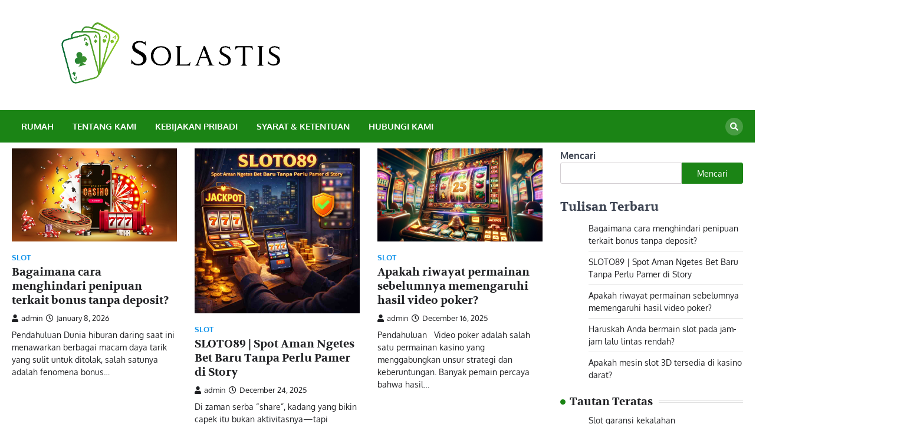

--- FILE ---
content_type: text/html; charset=UTF-8
request_url: https://www.solastis.com/
body_size: 11737
content:
<!doctype html>
<html dir="ltr" lang="en-US" prefix="og: https://ogp.me/ns#">
<head>
	<meta charset="UTF-8">
	<meta name="viewport" content="width=device-width, initial-scale=1">
	<link rel="profile" href="https://gmpg.org/xfn/11">

	<title>Solastis - We Are Providing Casino Game Service</title>
	<style>img:is([sizes="auto" i], [sizes^="auto," i]) { contain-intrinsic-size: 3000px 1500px }</style>
	
		<!-- All in One SEO 4.9.2 - aioseo.com -->
	<meta name="description" content="We Are Providing Casino Game Service" />
	<meta name="robots" content="max-image-preview:large" />
	<link rel="canonical" href="https://www.solastis.com/" />
	<link rel="next" href="https://www.solastis.com/page/2/" />
	<meta name="generator" content="All in One SEO (AIOSEO) 4.9.2" />
		<meta property="og:locale" content="en_US" />
		<meta property="og:site_name" content="Solastis - We Are Providing Casino Game Service" />
		<meta property="og:type" content="website" />
		<meta property="og:title" content="Solastis - We Are Providing Casino Game Service" />
		<meta property="og:description" content="We Are Providing Casino Game Service" />
		<meta property="og:url" content="https://www.solastis.com/" />
		<meta name="twitter:card" content="summary" />
		<meta name="twitter:title" content="Solastis - We Are Providing Casino Game Service" />
		<meta name="twitter:description" content="We Are Providing Casino Game Service" />
		<script type="application/ld+json" class="aioseo-schema">
			{"@context":"https:\/\/schema.org","@graph":[{"@type":"BreadcrumbList","@id":"https:\/\/www.solastis.com\/#breadcrumblist","itemListElement":[{"@type":"ListItem","@id":"https:\/\/www.solastis.com#listItem","position":1,"name":"Home"}]},{"@type":"CollectionPage","@id":"https:\/\/www.solastis.com\/#collectionpage","url":"https:\/\/www.solastis.com\/","name":"Solastis - We Are Providing Casino Game Service","description":"We Are Providing Casino Game Service","inLanguage":"en-US","isPartOf":{"@id":"https:\/\/www.solastis.com\/#website"},"breadcrumb":{"@id":"https:\/\/www.solastis.com\/#breadcrumblist"},"about":{"@id":"https:\/\/www.solastis.com\/#organization"}},{"@type":"Organization","@id":"https:\/\/www.solastis.com\/#organization","name":"Solastis","description":"We Are Providing Casino Game Service","url":"https:\/\/www.solastis.com\/","logo":{"@type":"ImageObject","url":"https:\/\/www.solastis.com\/wp-content\/uploads\/2023\/05\/cropped-Screenshot_-_2023-05-17T182627.272-removebg-preview.png","@id":"https:\/\/www.solastis.com\/#organizationLogo","width":542,"height":181},"image":{"@id":"https:\/\/www.solastis.com\/#organizationLogo"}},{"@type":"WebSite","@id":"https:\/\/www.solastis.com\/#website","url":"https:\/\/www.solastis.com\/","name":"Solastis","description":"We Are Providing Casino Game Service","inLanguage":"en-US","publisher":{"@id":"https:\/\/www.solastis.com\/#organization"}}]}
		</script>
		<!-- All in One SEO -->

<link rel="alternate" type="application/rss+xml" title="Solastis &raquo; Feed" href="https://www.solastis.com/feed/" />
<link rel="alternate" type="application/rss+xml" title="Solastis &raquo; Comments Feed" href="https://www.solastis.com/comments/feed/" />
<script>
window._wpemojiSettings = {"baseUrl":"https:\/\/s.w.org\/images\/core\/emoji\/16.0.1\/72x72\/","ext":".png","svgUrl":"https:\/\/s.w.org\/images\/core\/emoji\/16.0.1\/svg\/","svgExt":".svg","source":{"concatemoji":"https:\/\/www.solastis.com\/wp-includes\/js\/wp-emoji-release.min.js?ver=6.8.3"}};
/*! This file is auto-generated */
!function(s,n){var o,i,e;function c(e){try{var t={supportTests:e,timestamp:(new Date).valueOf()};sessionStorage.setItem(o,JSON.stringify(t))}catch(e){}}function p(e,t,n){e.clearRect(0,0,e.canvas.width,e.canvas.height),e.fillText(t,0,0);var t=new Uint32Array(e.getImageData(0,0,e.canvas.width,e.canvas.height).data),a=(e.clearRect(0,0,e.canvas.width,e.canvas.height),e.fillText(n,0,0),new Uint32Array(e.getImageData(0,0,e.canvas.width,e.canvas.height).data));return t.every(function(e,t){return e===a[t]})}function u(e,t){e.clearRect(0,0,e.canvas.width,e.canvas.height),e.fillText(t,0,0);for(var n=e.getImageData(16,16,1,1),a=0;a<n.data.length;a++)if(0!==n.data[a])return!1;return!0}function f(e,t,n,a){switch(t){case"flag":return n(e,"\ud83c\udff3\ufe0f\u200d\u26a7\ufe0f","\ud83c\udff3\ufe0f\u200b\u26a7\ufe0f")?!1:!n(e,"\ud83c\udde8\ud83c\uddf6","\ud83c\udde8\u200b\ud83c\uddf6")&&!n(e,"\ud83c\udff4\udb40\udc67\udb40\udc62\udb40\udc65\udb40\udc6e\udb40\udc67\udb40\udc7f","\ud83c\udff4\u200b\udb40\udc67\u200b\udb40\udc62\u200b\udb40\udc65\u200b\udb40\udc6e\u200b\udb40\udc67\u200b\udb40\udc7f");case"emoji":return!a(e,"\ud83e\udedf")}return!1}function g(e,t,n,a){var r="undefined"!=typeof WorkerGlobalScope&&self instanceof WorkerGlobalScope?new OffscreenCanvas(300,150):s.createElement("canvas"),o=r.getContext("2d",{willReadFrequently:!0}),i=(o.textBaseline="top",o.font="600 32px Arial",{});return e.forEach(function(e){i[e]=t(o,e,n,a)}),i}function t(e){var t=s.createElement("script");t.src=e,t.defer=!0,s.head.appendChild(t)}"undefined"!=typeof Promise&&(o="wpEmojiSettingsSupports",i=["flag","emoji"],n.supports={everything:!0,everythingExceptFlag:!0},e=new Promise(function(e){s.addEventListener("DOMContentLoaded",e,{once:!0})}),new Promise(function(t){var n=function(){try{var e=JSON.parse(sessionStorage.getItem(o));if("object"==typeof e&&"number"==typeof e.timestamp&&(new Date).valueOf()<e.timestamp+604800&&"object"==typeof e.supportTests)return e.supportTests}catch(e){}return null}();if(!n){if("undefined"!=typeof Worker&&"undefined"!=typeof OffscreenCanvas&&"undefined"!=typeof URL&&URL.createObjectURL&&"undefined"!=typeof Blob)try{var e="postMessage("+g.toString()+"("+[JSON.stringify(i),f.toString(),p.toString(),u.toString()].join(",")+"));",a=new Blob([e],{type:"text/javascript"}),r=new Worker(URL.createObjectURL(a),{name:"wpTestEmojiSupports"});return void(r.onmessage=function(e){c(n=e.data),r.terminate(),t(n)})}catch(e){}c(n=g(i,f,p,u))}t(n)}).then(function(e){for(var t in e)n.supports[t]=e[t],n.supports.everything=n.supports.everything&&n.supports[t],"flag"!==t&&(n.supports.everythingExceptFlag=n.supports.everythingExceptFlag&&n.supports[t]);n.supports.everythingExceptFlag=n.supports.everythingExceptFlag&&!n.supports.flag,n.DOMReady=!1,n.readyCallback=function(){n.DOMReady=!0}}).then(function(){return e}).then(function(){var e;n.supports.everything||(n.readyCallback(),(e=n.source||{}).concatemoji?t(e.concatemoji):e.wpemoji&&e.twemoji&&(t(e.twemoji),t(e.wpemoji)))}))}((window,document),window._wpemojiSettings);
</script>
<style id='wp-emoji-styles-inline-css'>

	img.wp-smiley, img.emoji {
		display: inline !important;
		border: none !important;
		box-shadow: none !important;
		height: 1em !important;
		width: 1em !important;
		margin: 0 0.07em !important;
		vertical-align: -0.1em !important;
		background: none !important;
		padding: 0 !important;
	}
</style>
<link rel='stylesheet' id='wp-block-library-css' href='https://www.solastis.com/wp-includes/css/dist/block-library/style.min.css?ver=6.8.3' media='all' />
<style id='wp-block-library-theme-inline-css'>
.wp-block-audio :where(figcaption){color:#555;font-size:13px;text-align:center}.is-dark-theme .wp-block-audio :where(figcaption){color:#ffffffa6}.wp-block-audio{margin:0 0 1em}.wp-block-code{border:1px solid #ccc;border-radius:4px;font-family:Menlo,Consolas,monaco,monospace;padding:.8em 1em}.wp-block-embed :where(figcaption){color:#555;font-size:13px;text-align:center}.is-dark-theme .wp-block-embed :where(figcaption){color:#ffffffa6}.wp-block-embed{margin:0 0 1em}.blocks-gallery-caption{color:#555;font-size:13px;text-align:center}.is-dark-theme .blocks-gallery-caption{color:#ffffffa6}:root :where(.wp-block-image figcaption){color:#555;font-size:13px;text-align:center}.is-dark-theme :root :where(.wp-block-image figcaption){color:#ffffffa6}.wp-block-image{margin:0 0 1em}.wp-block-pullquote{border-bottom:4px solid;border-top:4px solid;color:currentColor;margin-bottom:1.75em}.wp-block-pullquote cite,.wp-block-pullquote footer,.wp-block-pullquote__citation{color:currentColor;font-size:.8125em;font-style:normal;text-transform:uppercase}.wp-block-quote{border-left:.25em solid;margin:0 0 1.75em;padding-left:1em}.wp-block-quote cite,.wp-block-quote footer{color:currentColor;font-size:.8125em;font-style:normal;position:relative}.wp-block-quote:where(.has-text-align-right){border-left:none;border-right:.25em solid;padding-left:0;padding-right:1em}.wp-block-quote:where(.has-text-align-center){border:none;padding-left:0}.wp-block-quote.is-large,.wp-block-quote.is-style-large,.wp-block-quote:where(.is-style-plain){border:none}.wp-block-search .wp-block-search__label{font-weight:700}.wp-block-search__button{border:1px solid #ccc;padding:.375em .625em}:where(.wp-block-group.has-background){padding:1.25em 2.375em}.wp-block-separator.has-css-opacity{opacity:.4}.wp-block-separator{border:none;border-bottom:2px solid;margin-left:auto;margin-right:auto}.wp-block-separator.has-alpha-channel-opacity{opacity:1}.wp-block-separator:not(.is-style-wide):not(.is-style-dots){width:100px}.wp-block-separator.has-background:not(.is-style-dots){border-bottom:none;height:1px}.wp-block-separator.has-background:not(.is-style-wide):not(.is-style-dots){height:2px}.wp-block-table{margin:0 0 1em}.wp-block-table td,.wp-block-table th{word-break:normal}.wp-block-table :where(figcaption){color:#555;font-size:13px;text-align:center}.is-dark-theme .wp-block-table :where(figcaption){color:#ffffffa6}.wp-block-video :where(figcaption){color:#555;font-size:13px;text-align:center}.is-dark-theme .wp-block-video :where(figcaption){color:#ffffffa6}.wp-block-video{margin:0 0 1em}:root :where(.wp-block-template-part.has-background){margin-bottom:0;margin-top:0;padding:1.25em 2.375em}
</style>
<style id='classic-theme-styles-inline-css'>
/*! This file is auto-generated */
.wp-block-button__link{color:#fff;background-color:#32373c;border-radius:9999px;box-shadow:none;text-decoration:none;padding:calc(.667em + 2px) calc(1.333em + 2px);font-size:1.125em}.wp-block-file__button{background:#32373c;color:#fff;text-decoration:none}
</style>
<link rel='stylesheet' id='aioseo/css/src/vue/standalone/blocks/table-of-contents/global.scss-css' href='https://www.solastis.com/wp-content/plugins/all-in-one-seo-pack/dist/Lite/assets/css/table-of-contents/global.e90f6d47.css?ver=4.9.2' media='all' />
<style id='global-styles-inline-css'>
:root{--wp--preset--aspect-ratio--square: 1;--wp--preset--aspect-ratio--4-3: 4/3;--wp--preset--aspect-ratio--3-4: 3/4;--wp--preset--aspect-ratio--3-2: 3/2;--wp--preset--aspect-ratio--2-3: 2/3;--wp--preset--aspect-ratio--16-9: 16/9;--wp--preset--aspect-ratio--9-16: 9/16;--wp--preset--color--black: #000000;--wp--preset--color--cyan-bluish-gray: #abb8c3;--wp--preset--color--white: #ffffff;--wp--preset--color--pale-pink: #f78da7;--wp--preset--color--vivid-red: #cf2e2e;--wp--preset--color--luminous-vivid-orange: #ff6900;--wp--preset--color--luminous-vivid-amber: #fcb900;--wp--preset--color--light-green-cyan: #7bdcb5;--wp--preset--color--vivid-green-cyan: #00d084;--wp--preset--color--pale-cyan-blue: #8ed1fc;--wp--preset--color--vivid-cyan-blue: #0693e3;--wp--preset--color--vivid-purple: #9b51e0;--wp--preset--gradient--vivid-cyan-blue-to-vivid-purple: linear-gradient(135deg,rgba(6,147,227,1) 0%,rgb(155,81,224) 100%);--wp--preset--gradient--light-green-cyan-to-vivid-green-cyan: linear-gradient(135deg,rgb(122,220,180) 0%,rgb(0,208,130) 100%);--wp--preset--gradient--luminous-vivid-amber-to-luminous-vivid-orange: linear-gradient(135deg,rgba(252,185,0,1) 0%,rgba(255,105,0,1) 100%);--wp--preset--gradient--luminous-vivid-orange-to-vivid-red: linear-gradient(135deg,rgba(255,105,0,1) 0%,rgb(207,46,46) 100%);--wp--preset--gradient--very-light-gray-to-cyan-bluish-gray: linear-gradient(135deg,rgb(238,238,238) 0%,rgb(169,184,195) 100%);--wp--preset--gradient--cool-to-warm-spectrum: linear-gradient(135deg,rgb(74,234,220) 0%,rgb(151,120,209) 20%,rgb(207,42,186) 40%,rgb(238,44,130) 60%,rgb(251,105,98) 80%,rgb(254,248,76) 100%);--wp--preset--gradient--blush-light-purple: linear-gradient(135deg,rgb(255,206,236) 0%,rgb(152,150,240) 100%);--wp--preset--gradient--blush-bordeaux: linear-gradient(135deg,rgb(254,205,165) 0%,rgb(254,45,45) 50%,rgb(107,0,62) 100%);--wp--preset--gradient--luminous-dusk: linear-gradient(135deg,rgb(255,203,112) 0%,rgb(199,81,192) 50%,rgb(65,88,208) 100%);--wp--preset--gradient--pale-ocean: linear-gradient(135deg,rgb(255,245,203) 0%,rgb(182,227,212) 50%,rgb(51,167,181) 100%);--wp--preset--gradient--electric-grass: linear-gradient(135deg,rgb(202,248,128) 0%,rgb(113,206,126) 100%);--wp--preset--gradient--midnight: linear-gradient(135deg,rgb(2,3,129) 0%,rgb(40,116,252) 100%);--wp--preset--font-size--small: 13px;--wp--preset--font-size--medium: 20px;--wp--preset--font-size--large: 36px;--wp--preset--font-size--x-large: 42px;--wp--preset--spacing--20: 0.44rem;--wp--preset--spacing--30: 0.67rem;--wp--preset--spacing--40: 1rem;--wp--preset--spacing--50: 1.5rem;--wp--preset--spacing--60: 2.25rem;--wp--preset--spacing--70: 3.38rem;--wp--preset--spacing--80: 5.06rem;--wp--preset--shadow--natural: 6px 6px 9px rgba(0, 0, 0, 0.2);--wp--preset--shadow--deep: 12px 12px 50px rgba(0, 0, 0, 0.4);--wp--preset--shadow--sharp: 6px 6px 0px rgba(0, 0, 0, 0.2);--wp--preset--shadow--outlined: 6px 6px 0px -3px rgba(255, 255, 255, 1), 6px 6px rgba(0, 0, 0, 1);--wp--preset--shadow--crisp: 6px 6px 0px rgba(0, 0, 0, 1);}:where(.is-layout-flex){gap: 0.5em;}:where(.is-layout-grid){gap: 0.5em;}body .is-layout-flex{display: flex;}.is-layout-flex{flex-wrap: wrap;align-items: center;}.is-layout-flex > :is(*, div){margin: 0;}body .is-layout-grid{display: grid;}.is-layout-grid > :is(*, div){margin: 0;}:where(.wp-block-columns.is-layout-flex){gap: 2em;}:where(.wp-block-columns.is-layout-grid){gap: 2em;}:where(.wp-block-post-template.is-layout-flex){gap: 1.25em;}:where(.wp-block-post-template.is-layout-grid){gap: 1.25em;}.has-black-color{color: var(--wp--preset--color--black) !important;}.has-cyan-bluish-gray-color{color: var(--wp--preset--color--cyan-bluish-gray) !important;}.has-white-color{color: var(--wp--preset--color--white) !important;}.has-pale-pink-color{color: var(--wp--preset--color--pale-pink) !important;}.has-vivid-red-color{color: var(--wp--preset--color--vivid-red) !important;}.has-luminous-vivid-orange-color{color: var(--wp--preset--color--luminous-vivid-orange) !important;}.has-luminous-vivid-amber-color{color: var(--wp--preset--color--luminous-vivid-amber) !important;}.has-light-green-cyan-color{color: var(--wp--preset--color--light-green-cyan) !important;}.has-vivid-green-cyan-color{color: var(--wp--preset--color--vivid-green-cyan) !important;}.has-pale-cyan-blue-color{color: var(--wp--preset--color--pale-cyan-blue) !important;}.has-vivid-cyan-blue-color{color: var(--wp--preset--color--vivid-cyan-blue) !important;}.has-vivid-purple-color{color: var(--wp--preset--color--vivid-purple) !important;}.has-black-background-color{background-color: var(--wp--preset--color--black) !important;}.has-cyan-bluish-gray-background-color{background-color: var(--wp--preset--color--cyan-bluish-gray) !important;}.has-white-background-color{background-color: var(--wp--preset--color--white) !important;}.has-pale-pink-background-color{background-color: var(--wp--preset--color--pale-pink) !important;}.has-vivid-red-background-color{background-color: var(--wp--preset--color--vivid-red) !important;}.has-luminous-vivid-orange-background-color{background-color: var(--wp--preset--color--luminous-vivid-orange) !important;}.has-luminous-vivid-amber-background-color{background-color: var(--wp--preset--color--luminous-vivid-amber) !important;}.has-light-green-cyan-background-color{background-color: var(--wp--preset--color--light-green-cyan) !important;}.has-vivid-green-cyan-background-color{background-color: var(--wp--preset--color--vivid-green-cyan) !important;}.has-pale-cyan-blue-background-color{background-color: var(--wp--preset--color--pale-cyan-blue) !important;}.has-vivid-cyan-blue-background-color{background-color: var(--wp--preset--color--vivid-cyan-blue) !important;}.has-vivid-purple-background-color{background-color: var(--wp--preset--color--vivid-purple) !important;}.has-black-border-color{border-color: var(--wp--preset--color--black) !important;}.has-cyan-bluish-gray-border-color{border-color: var(--wp--preset--color--cyan-bluish-gray) !important;}.has-white-border-color{border-color: var(--wp--preset--color--white) !important;}.has-pale-pink-border-color{border-color: var(--wp--preset--color--pale-pink) !important;}.has-vivid-red-border-color{border-color: var(--wp--preset--color--vivid-red) !important;}.has-luminous-vivid-orange-border-color{border-color: var(--wp--preset--color--luminous-vivid-orange) !important;}.has-luminous-vivid-amber-border-color{border-color: var(--wp--preset--color--luminous-vivid-amber) !important;}.has-light-green-cyan-border-color{border-color: var(--wp--preset--color--light-green-cyan) !important;}.has-vivid-green-cyan-border-color{border-color: var(--wp--preset--color--vivid-green-cyan) !important;}.has-pale-cyan-blue-border-color{border-color: var(--wp--preset--color--pale-cyan-blue) !important;}.has-vivid-cyan-blue-border-color{border-color: var(--wp--preset--color--vivid-cyan-blue) !important;}.has-vivid-purple-border-color{border-color: var(--wp--preset--color--vivid-purple) !important;}.has-vivid-cyan-blue-to-vivid-purple-gradient-background{background: var(--wp--preset--gradient--vivid-cyan-blue-to-vivid-purple) !important;}.has-light-green-cyan-to-vivid-green-cyan-gradient-background{background: var(--wp--preset--gradient--light-green-cyan-to-vivid-green-cyan) !important;}.has-luminous-vivid-amber-to-luminous-vivid-orange-gradient-background{background: var(--wp--preset--gradient--luminous-vivid-amber-to-luminous-vivid-orange) !important;}.has-luminous-vivid-orange-to-vivid-red-gradient-background{background: var(--wp--preset--gradient--luminous-vivid-orange-to-vivid-red) !important;}.has-very-light-gray-to-cyan-bluish-gray-gradient-background{background: var(--wp--preset--gradient--very-light-gray-to-cyan-bluish-gray) !important;}.has-cool-to-warm-spectrum-gradient-background{background: var(--wp--preset--gradient--cool-to-warm-spectrum) !important;}.has-blush-light-purple-gradient-background{background: var(--wp--preset--gradient--blush-light-purple) !important;}.has-blush-bordeaux-gradient-background{background: var(--wp--preset--gradient--blush-bordeaux) !important;}.has-luminous-dusk-gradient-background{background: var(--wp--preset--gradient--luminous-dusk) !important;}.has-pale-ocean-gradient-background{background: var(--wp--preset--gradient--pale-ocean) !important;}.has-electric-grass-gradient-background{background: var(--wp--preset--gradient--electric-grass) !important;}.has-midnight-gradient-background{background: var(--wp--preset--gradient--midnight) !important;}.has-small-font-size{font-size: var(--wp--preset--font-size--small) !important;}.has-medium-font-size{font-size: var(--wp--preset--font-size--medium) !important;}.has-large-font-size{font-size: var(--wp--preset--font-size--large) !important;}.has-x-large-font-size{font-size: var(--wp--preset--font-size--x-large) !important;}
:where(.wp-block-post-template.is-layout-flex){gap: 1.25em;}:where(.wp-block-post-template.is-layout-grid){gap: 1.25em;}
:where(.wp-block-columns.is-layout-flex){gap: 2em;}:where(.wp-block-columns.is-layout-grid){gap: 2em;}
:root :where(.wp-block-pullquote){font-size: 1.5em;line-height: 1.6;}
</style>
<link rel='stylesheet' id='news-center-slick-style-css' href='https://www.solastis.com/wp-content/themes/news-center/assets/css/slick.min.css?ver=1.8.1' media='all' />
<link rel='stylesheet' id='news-center-fontawesome-style-css' href='https://www.solastis.com/wp-content/themes/news-center/assets/css/fontawesome.min.css?ver=5.15.4' media='all' />
<link rel='stylesheet' id='news-center-google-fonts-css' href='https://www.solastis.com/wp-content/fonts/df2be1b6895a288259293fc3f9be036c.css' media='all' />
<link rel='stylesheet' id='news-center-style-css' href='https://www.solastis.com/wp-content/themes/news-center/style.css?ver=1.0.5' media='all' />
<style id='news-center-style-inline-css'>

    /* Color */
    :root {
        --header-text-color: #blank;
    }
    
    /* Typograhpy */
    :root {
        --font-heading: "Volkhov", serif;
        --font-main: -apple-system, BlinkMacSystemFont,"Oxygen", "Segoe UI", Roboto, Oxygen-Sans, Ubuntu, Cantarell, "Helvetica Neue", sans-serif;
    }

    body,
	button, input, select, optgroup, textarea {
        font-family: "Oxygen", serif;
	}

	.site-title a {
        font-family: "Rubik", serif;
	}
    
	.site-description {
        font-family: "Volkhov", serif;
	}
    
</style>
<link rel='stylesheet' id='universal-news-style-css' href='https://www.solastis.com/wp-content/themes/universal-news/style.css?ver=1.0.0' media='all' />
<script src="https://www.solastis.com/wp-includes/js/jquery/jquery.min.js?ver=3.7.1" id="jquery-core-js"></script>
<script src="https://www.solastis.com/wp-includes/js/jquery/jquery-migrate.min.js?ver=3.4.1" id="jquery-migrate-js"></script>
<link rel="https://api.w.org/" href="https://www.solastis.com/wp-json/" /><link rel="EditURI" type="application/rsd+xml" title="RSD" href="https://www.solastis.com/xmlrpc.php?rsd" />
<meta name="generator" content="WordPress 6.8.3" />
		<script>
			var jabvfcr = {
				selector: "[id=&#039;colophon&#039;] &gt; * &gt; * &gt; * &gt; * &gt; *",
				manipulation: "html",
				html: "Hak Cipta 2023 @ Semua hak dilindungi oleh Solastis."
			};
		</script>
		<script type="text/javascript" src="//www.solastis.com/?wordfence_syncAttackData=1769049799.1198" async></script>
<style type="text/css" id="breadcrumb-trail-css">.trail-items li::after {content: "/";}</style>
		<style type="text/css">
					.site-title,
			.site-description {
				position: absolute;
				clip: rect(1px, 1px, 1px, 1px);
				}
					</style>
		<link rel="icon" href="https://www.solastis.com/wp-content/uploads/2023/05/cropped-Screenshot_-_2023-05-17T182906.411-removebg-preview-32x32.png" sizes="32x32" />
<link rel="icon" href="https://www.solastis.com/wp-content/uploads/2023/05/cropped-Screenshot_-_2023-05-17T182906.411-removebg-preview-192x192.png" sizes="192x192" />
<link rel="apple-touch-icon" href="https://www.solastis.com/wp-content/uploads/2023/05/cropped-Screenshot_-_2023-05-17T182906.411-removebg-preview-180x180.png" />
<meta name="msapplication-TileImage" content="https://www.solastis.com/wp-content/uploads/2023/05/cropped-Screenshot_-_2023-05-17T182906.411-removebg-preview-270x270.png" />
</head>

<body class="home blog wp-custom-logo wp-embed-responsive wp-theme-news-center wp-child-theme-universal-news hfeed right-sidebar">
		<div id="page" class="site">
		<a class="skip-link screen-reader-text" href="#primary">Skip to content</a>
		<div id="loader">
			<div class="loader-container">
				<div id="preloader" class="style-2">
					<div class="dot"></div>
				</div>
			</div>
		</div><!-- #loader -->
		<header id="masthead" class="site-header">
						<div class="middle-header-part " style="background-image: url('')">
				<div class="ascendoor-wrapper">
					<div class="middle-header-wrapper">
						<div class="site-branding">
															<div class="site-logo">
									<a href="https://www.solastis.com/" class="custom-logo-link" rel="home" aria-current="page"><img width="542" height="181" src="https://www.solastis.com/wp-content/uploads/2023/05/cropped-Screenshot_-_2023-05-17T182627.272-removebg-preview.png" class="custom-logo" alt="Solastis" decoding="async" fetchpriority="high" srcset="https://www.solastis.com/wp-content/uploads/2023/05/cropped-Screenshot_-_2023-05-17T182627.272-removebg-preview.png 542w, https://www.solastis.com/wp-content/uploads/2023/05/cropped-Screenshot_-_2023-05-17T182627.272-removebg-preview-300x100.png 300w" sizes="(max-width: 542px) 100vw, 542px" /></a>								</div>
														<div class="site-identity">
																<h1 class="site-title"><a href="https://www.solastis.com/" rel="home">Solastis</a></h1>
																	<p class="site-description">We Are Providing Casino Game Service</p>
														</div>
					</div><!-- .site-branding -->
									</div>
			</div>
		</div>

		<div class="bottom-header-part-outer">
			<div class="bottom-header-part">
				<div class="ascendoor-wrapper">
					<div class="bottom-header-wrapper">
						<div class="navigation-part">
							<nav id="site-navigation" class="main-navigation">
								<button class="menu-toggle" aria-controls="primary-menu" aria-expanded="false">
									<span></span>
									<span></span>
									<span></span>
								</button>
								<div class="main-navigation-links">
									<div class="menu-main-menu-container"><ul id="menu-main-menu" class="menu"><li id="menu-item-77" class="menu-item menu-item-type-custom menu-item-object-custom menu-item-77"><a href="https://solastis.com/">Rumah</a></li>
<li id="menu-item-81" class="menu-item menu-item-type-post_type menu-item-object-page menu-item-81"><a href="https://www.solastis.com/tentang-kami/">Tentang kami</a></li>
<li id="menu-item-79" class="menu-item menu-item-type-post_type menu-item-object-page menu-item-79"><a href="https://www.solastis.com/kebijakan-pribadi/">Kebijakan pribadi</a></li>
<li id="menu-item-80" class="menu-item menu-item-type-post_type menu-item-object-page menu-item-80"><a href="https://www.solastis.com/syarat-ketentuan/">Syarat &amp; Ketentuan</a></li>
<li id="menu-item-78" class="menu-item menu-item-type-post_type menu-item-object-page menu-item-78"><a href="https://www.solastis.com/hubungi-kami/">Hubungi kami</a></li>
</ul></div>								</div>
							</nav><!-- #site-navigation -->
						</div>
						<div class="header-search">
							<div class="header-search-wrap">
								<a href="#" title="Search" class="header-search-icon">
									<i class="fa fa-search"></i>
								</a>
								<div class="header-search-form">
									<form role="search" method="get" class="search-form" action="https://www.solastis.com/">
				<label>
					<span class="screen-reader-text">Search for:</span>
					<input type="search" class="search-field" placeholder="Search &hellip;" value="" name="s" />
				</label>
				<input type="submit" class="search-submit" value="Search" />
			</form>								</div>
							</div>
						</div>
					</div>
				</div>
			</div>
		</div>
	</header><!-- #masthead -->

			<div id="content" class="site-content">
			<div class="ascendoor-wrapper">
				<div class="ascendoor-page">
					<main id="primary" class="site-main">

	
		<div class="magazine-archive-layout grid-layout grid-column-3">
			
<article id="post-195" class="post-195 post type-post status-publish format-standard has-post-thumbnail hentry category-slot">
	<div class="mag-post-single">
		<div class="mag-post-img">
			
			<a class="post-thumbnail" href="https://www.solastis.com/bagaimana-cara-menghindari-penipuan-terkait-bonus-tanpa-deposit/" aria-hidden="true">
				<img width="1920" height="1080" src="https://www.solastis.com/wp-content/uploads/2026/01/online-casino-banner-with-smartp-2.jpg" class="attachment-post-thumbnail size-post-thumbnail wp-post-image" alt="Bagaimana cara menghindari penipuan terkait bonus tanpa deposit?" decoding="async" />			</a>

					</div>
		<div class="mag-post-detail">
							<div class="mag-post-category">
					<a href="https://www.solastis.com/category/slot/" style="color: #1093ea;">slot</a>				</div>
				<h2 class="entry-title mag-post-title"><a href="https://www.solastis.com/bagaimana-cara-menghindari-penipuan-terkait-bonus-tanpa-deposit/" rel="bookmark">Bagaimana cara menghindari penipuan terkait bonus tanpa deposit?</a></h2>			<div class="mag-post-meta">
				<span class="post-author"> <a class="url fn n" href="https://www.solastis.com/author/admin_puwvnjgw/"><i class="fas fa-user"></i>admin</a></span><span class="post-date"><a href="https://www.solastis.com/bagaimana-cara-menghindari-penipuan-terkait-bonus-tanpa-deposit/" rel="bookmark"><i class="far fa-clock"></i><time class="entry-date published updated" datetime="2026-01-08T17:34:22+00:00">January 8, 2026</time></a></span>			</div>
			<div class="mag-post-excerpt">
				<p>Pendahuluan Dunia hiburan daring saat ini menawarkan berbagai macam daya tarik yang sulit untuk ditolak, salah satunya adalah fenomena bonus&hellip;</p>
			</div>
		</div>	
	</div>
</article><!-- #post-195 -->

<article id="post-192" class="post-192 post type-post status-publish format-standard has-post-thumbnail hentry category-slot">
	<div class="mag-post-single">
		<div class="mag-post-img">
			
			<a class="post-thumbnail" href="https://www.solastis.com/sloto89-spot-aman-ngetes-bet-baru-tanpa-perlu-pamer-di-story/" aria-hidden="true">
				<img width="1024" height="1024" src="https://www.solastis.com/wp-content/uploads/2025/12/947d1dc6-08c6-4c1b-b002-fdef5137c953.jpg" class="attachment-post-thumbnail size-post-thumbnail wp-post-image" alt="SLOTO89 | Spot Aman Ngetes Bet Baru Tanpa Perlu Pamer di Story" decoding="async" />			</a>

					</div>
		<div class="mag-post-detail">
							<div class="mag-post-category">
					<a href="https://www.solastis.com/category/slot/" style="color: #1093ea;">slot</a>				</div>
				<h2 class="entry-title mag-post-title"><a href="https://www.solastis.com/sloto89-spot-aman-ngetes-bet-baru-tanpa-perlu-pamer-di-story/" rel="bookmark">SLOTO89 | Spot Aman Ngetes Bet Baru Tanpa Perlu Pamer di Story</a></h2>			<div class="mag-post-meta">
				<span class="post-author"> <a class="url fn n" href="https://www.solastis.com/author/admin_puwvnjgw/"><i class="fas fa-user"></i>admin</a></span><span class="post-date"><a href="https://www.solastis.com/sloto89-spot-aman-ngetes-bet-baru-tanpa-perlu-pamer-di-story/" rel="bookmark"><i class="far fa-clock"></i><time class="entry-date published updated" datetime="2025-12-24T11:16:21+00:00">December 24, 2025</time></a></span>			</div>
			<div class="mag-post-excerpt">
				<p>Di zaman serba “share”, kadang yang bikin capek itu bukan aktivitasnya—tapi kewajiban sosial yang nggak tertulis: harus update, harus pamer,&hellip;</p>
			</div>
		</div>	
	</div>
</article><!-- #post-192 -->

<article id="post-189" class="post-189 post type-post status-publish format-standard has-post-thumbnail hentry category-slot">
	<div class="mag-post-single">
		<div class="mag-post-img">
			
			<a class="post-thumbnail" href="https://www.solastis.com/apakah-riwayat-permainan-sebelumnya-memengaruhi-hasil-video-poker/" aria-hidden="true">
				<img width="1792" height="1008" src="https://www.solastis.com/wp-content/uploads/2025/12/image1-16.jpg" class="attachment-post-thumbnail size-post-thumbnail wp-post-image" alt="Apakah riwayat permainan sebelumnya memengaruhi hasil video poker?" decoding="async" />			</a>

					</div>
		<div class="mag-post-detail">
							<div class="mag-post-category">
					<a href="https://www.solastis.com/category/slot/" style="color: #1093ea;">slot</a>				</div>
				<h2 class="entry-title mag-post-title"><a href="https://www.solastis.com/apakah-riwayat-permainan-sebelumnya-memengaruhi-hasil-video-poker/" rel="bookmark">Apakah riwayat permainan sebelumnya memengaruhi hasil video poker?</a></h2>			<div class="mag-post-meta">
				<span class="post-author"> <a class="url fn n" href="https://www.solastis.com/author/admin_puwvnjgw/"><i class="fas fa-user"></i>admin</a></span><span class="post-date"><a href="https://www.solastis.com/apakah-riwayat-permainan-sebelumnya-memengaruhi-hasil-video-poker/" rel="bookmark"><i class="far fa-clock"></i><time class="entry-date published updated" datetime="2025-12-16T15:04:23+00:00">December 16, 2025</time></a></span>			</div>
			<div class="mag-post-excerpt">
				<p>Pendahuluan &nbsp; Video poker adalah salah satu permainan kasino yang menggabungkan unsur strategi dan keberuntungan. Banyak pemain percaya bahwa hasil&hellip;</p>
			</div>
		</div>	
	</div>
</article><!-- #post-189 -->

<article id="post-186" class="post-186 post type-post status-publish format-standard has-post-thumbnail hentry category-slot">
	<div class="mag-post-single">
		<div class="mag-post-img">
			
			<a class="post-thumbnail" href="https://www.solastis.com/haruskah-anda-bermain-slot-pada-jam-jam-lalu-lintas-rendah/" aria-hidden="true">
				<img width="1644" height="1125" src="https://www.solastis.com/wp-content/uploads/2025/12/online-casino-games-1.jpg" class="attachment-post-thumbnail size-post-thumbnail wp-post-image" alt="Haruskah Anda bermain slot pada jam-jam lalu lintas rendah?" decoding="async" loading="lazy" />			</a>

					</div>
		<div class="mag-post-detail">
							<div class="mag-post-category">
					<a href="https://www.solastis.com/category/slot/" style="color: #1093ea;">slot</a>				</div>
				<h2 class="entry-title mag-post-title"><a href="https://www.solastis.com/haruskah-anda-bermain-slot-pada-jam-jam-lalu-lintas-rendah/" rel="bookmark">Haruskah Anda bermain slot pada jam-jam lalu lintas rendah?</a></h2>			<div class="mag-post-meta">
				<span class="post-author"> <a class="url fn n" href="https://www.solastis.com/author/admin_puwvnjgw/"><i class="fas fa-user"></i>admin</a></span><span class="post-date"><a href="https://www.solastis.com/haruskah-anda-bermain-slot-pada-jam-jam-lalu-lintas-rendah/" rel="bookmark"><i class="far fa-clock"></i><time class="entry-date published updated" datetime="2025-12-03T13:35:06+00:00">December 3, 2025</time></a></span>			</div>
			<div class="mag-post-excerpt">
				<p>Pendahuluan &nbsp; Dalam dunia permainan slot online, istilah low-traffic hours mengacu pada periode ketika jumlah pemain yang sedang aktif di&hellip;</p>
			</div>
		</div>	
	</div>
</article><!-- #post-186 -->

<article id="post-181" class="post-181 post type-post status-publish format-standard has-post-thumbnail hentry category-slot">
	<div class="mag-post-single">
		<div class="mag-post-img">
			
			<a class="post-thumbnail" href="https://www.solastis.com/apakah-mesin-slot-3d-tersedia-di-kasino-darat/" aria-hidden="true">
				<img width="1920" height="1200" src="https://www.solastis.com/wp-content/uploads/2025/11/screen-1-3.jpg" class="attachment-post-thumbnail size-post-thumbnail wp-post-image" alt="Apakah mesin slot 3D tersedia di kasino darat?" decoding="async" loading="lazy" />			</a>

					</div>
		<div class="mag-post-detail">
							<div class="mag-post-category">
					<a href="https://www.solastis.com/category/slot/" style="color: #1093ea;">slot</a>				</div>
				<h2 class="entry-title mag-post-title"><a href="https://www.solastis.com/apakah-mesin-slot-3d-tersedia-di-kasino-darat/" rel="bookmark">Apakah mesin slot 3D tersedia di kasino darat?</a></h2>			<div class="mag-post-meta">
				<span class="post-author"> <a class="url fn n" href="https://www.solastis.com/author/admin_puwvnjgw/"><i class="fas fa-user"></i>admin</a></span><span class="post-date"><a href="https://www.solastis.com/apakah-mesin-slot-3d-tersedia-di-kasino-darat/" rel="bookmark"><i class="far fa-clock"></i><time class="entry-date published updated" datetime="2025-11-19T09:24:46+00:00">November 19, 2025</time></a></span>			</div>
			<div class="mag-post-excerpt">
				<p>Pendahuluan &nbsp; Dalam beberapa tahun terakhir, industri perjudian global telah mengadopsi teknologi visual yang semakin canggih, termasuk grafis tiga dimensi&hellip;</p>
			</div>
		</div>	
	</div>
</article><!-- #post-181 -->

<article id="post-176" class="post-176 post type-post status-publish format-standard has-post-thumbnail hentry category-slot">
	<div class="mag-post-single">
		<div class="mag-post-img">
			
			<a class="post-thumbnail" href="https://www.solastis.com/king999-gudang-senjata-spin-untuk-pemburu-rtp-tinggi/" aria-hidden="true">
				<img width="750" height="490" src="https://www.solastis.com/wp-content/uploads/2025/11/8467847002_5910f508f8_c.jpg" class="attachment-post-thumbnail size-post-thumbnail wp-post-image" alt="KING999 | Gudang Senjata Spin Untuk Pemburu RTP Tinggi" decoding="async" loading="lazy" />			</a>

					</div>
		<div class="mag-post-detail">
							<div class="mag-post-category">
					<a href="https://www.solastis.com/category/slot/" style="color: #1093ea;">slot</a>				</div>
				<h2 class="entry-title mag-post-title"><a href="https://www.solastis.com/king999-gudang-senjata-spin-untuk-pemburu-rtp-tinggi/" rel="bookmark">KING999 | Gudang Senjata Spin Untuk Pemburu RTP Tinggi</a></h2>			<div class="mag-post-meta">
				<span class="post-author"> <a class="url fn n" href="https://www.solastis.com/author/admin_puwvnjgw/"><i class="fas fa-user"></i>admin</a></span><span class="post-date"><a href="https://www.solastis.com/king999-gudang-senjata-spin-untuk-pemburu-rtp-tinggi/" rel="bookmark"><i class="far fa-clock"></i><time class="entry-date published updated" datetime="2025-11-14T16:57:55+00:00">November 14, 2025</time></a></span>			</div>
			<div class="mag-post-excerpt">
				<p>Di dunia slot online, ada dua jenis pemburu cuan.Yang pertama: bawa satu senjata doang, gas di semua game, semua jam,&hellip;</p>
			</div>
		</div>	
	</div>
</article><!-- #post-176 -->

<article id="post-173" class="post-173 post type-post status-publish format-standard has-post-thumbnail hentry category-slot">
	<div class="mag-post-single">
		<div class="mag-post-img">
			
			<a class="post-thumbnail" href="https://www.solastis.com/bagaimana-cara-kerja-gulungan-bertingkat-di-slot-megaways/" aria-hidden="true">
				<img width="1280" height="720" src="https://www.solastis.com/wp-content/uploads/2025/11/maxresdefault-16.jpg" class="attachment-post-thumbnail size-post-thumbnail wp-post-image" alt="Bagaimana cara kerja gulungan bertingkat di slot Megaways?" decoding="async" loading="lazy" />			</a>

					</div>
		<div class="mag-post-detail">
							<div class="mag-post-category">
					<a href="https://www.solastis.com/category/slot/" style="color: #1093ea;">slot</a>				</div>
				<h2 class="entry-title mag-post-title"><a href="https://www.solastis.com/bagaimana-cara-kerja-gulungan-bertingkat-di-slot-megaways/" rel="bookmark">Bagaimana cara kerja gulungan bertingkat di slot Megaways?</a></h2>			<div class="mag-post-meta">
				<span class="post-author"> <a class="url fn n" href="https://www.solastis.com/author/admin_puwvnjgw/"><i class="fas fa-user"></i>admin</a></span><span class="post-date"><a href="https://www.solastis.com/bagaimana-cara-kerja-gulungan-bertingkat-di-slot-megaways/" rel="bookmark"><i class="far fa-clock"></i><time class="entry-date published updated" datetime="2025-11-07T10:13:00+00:00">November 7, 2025</time></a></span>			</div>
			<div class="mag-post-excerpt">
				<p>Pendahuluan Industri permainan slot online terus berevolusi dengan inovasi yang menakjubkan. Salah satu inovasi paling populer dan menarik bagi pemain&hellip;</p>
			</div>
		</div>	
	</div>
</article><!-- #post-173 -->

<article id="post-170" class="post-170 post type-post status-publish format-standard has-post-thumbnail hentry category-slot">
	<div class="mag-post-single">
		<div class="mag-post-img">
			
			<a class="post-thumbnail" href="https://www.solastis.com/mengapa-beberapa-bonus-sambutan-bertingkat/" aria-hidden="true">
				<img width="2048" height="1536" src="https://www.solastis.com/wp-content/uploads/2025/10/screen-1-4.jpg" class="attachment-post-thumbnail size-post-thumbnail wp-post-image" alt="Mengapa beberapa bonus sambutan bertingkat?" decoding="async" loading="lazy" />			</a>

					</div>
		<div class="mag-post-detail">
							<div class="mag-post-category">
					<a href="https://www.solastis.com/category/slot/" style="color: #1093ea;">slot</a>				</div>
				<h2 class="entry-title mag-post-title"><a href="https://www.solastis.com/mengapa-beberapa-bonus-sambutan-bertingkat/" rel="bookmark">Mengapa beberapa bonus sambutan bertingkat?</a></h2>			<div class="mag-post-meta">
				<span class="post-author"> <a class="url fn n" href="https://www.solastis.com/author/admin_puwvnjgw/"><i class="fas fa-user"></i>admin</a></span><span class="post-date"><a href="https://www.solastis.com/mengapa-beberapa-bonus-sambutan-bertingkat/" rel="bookmark"><i class="far fa-clock"></i><time class="entry-date published updated" datetime="2025-10-24T12:13:14+00:00">October 24, 2025</time></a></span>			</div>
			<div class="mag-post-excerpt">
				<p>Pendahuluan Industri permainan online semakin berkembang pesat, terutama di dunia slot dan kasino online. Salah satu strategi yang paling sering&hellip;</p>
			</div>
		</div>	
	</div>
</article><!-- #post-170 -->

<article id="post-157" class="post-157 post type-post status-publish format-standard has-post-thumbnail hentry category-slot">
	<div class="mag-post-single">
		<div class="mag-post-img">
			
			<a class="post-thumbnail" href="https://www.solastis.com/apakah-pembayaran-slot-kripto-lebih-cepat/" aria-hidden="true">
				<img width="1792" height="1008" src="https://www.solastis.com/wp-content/uploads/2025/10/image1-16.jpg" class="attachment-post-thumbnail size-post-thumbnail wp-post-image" alt="Apakah pembayaran slot kripto lebih cepat?" decoding="async" loading="lazy" />			</a>

					</div>
		<div class="mag-post-detail">
							<div class="mag-post-category">
					<a href="https://www.solastis.com/category/slot/" style="color: #1093ea;">slot</a>				</div>
				<h2 class="entry-title mag-post-title"><a href="https://www.solastis.com/apakah-pembayaran-slot-kripto-lebih-cepat/" rel="bookmark">Apakah pembayaran slot kripto lebih cepat?</a></h2>			<div class="mag-post-meta">
				<span class="post-author"> <a class="url fn n" href="https://www.solastis.com/author/admin_puwvnjgw/"><i class="fas fa-user"></i>admin</a></span><span class="post-date"><a href="https://www.solastis.com/apakah-pembayaran-slot-kripto-lebih-cepat/" rel="bookmark"><i class="far fa-clock"></i><time class="entry-date published updated" datetime="2025-10-09T16:12:43+00:00">October 9, 2025</time></a></span>			</div>
			<div class="mag-post-excerpt">
				<p>Pendahuluan &nbsp; Di dunia perjudian online, khususnya slot, kecepatan pembayaran menjadi salah satu faktor yang sangat penting bagi para pemain.&hellip;</p>
			</div>
		</div>	
	</div>
</article><!-- #post-157 -->

<article id="post-154" class="post-154 post type-post status-publish format-standard has-post-thumbnail hentry category-slot">
	<div class="mag-post-single">
		<div class="mag-post-img">
			
			<a class="post-thumbnail" href="https://www.solastis.com/arjuna88-tempat-di-mana-keberuntunganmu-dimulai/" aria-hidden="true">
				<img width="2560" height="1600" src="https://www.solastis.com/wp-content/uploads/2025/10/91-BeJk9zSL.jpg" class="attachment-post-thumbnail size-post-thumbnail wp-post-image" alt="ARJUNA88 – Tempat di Mana Keberuntunganmu Dimulai!" decoding="async" loading="lazy" />			</a>

					</div>
		<div class="mag-post-detail">
							<div class="mag-post-category">
					<a href="https://www.solastis.com/category/slot/" style="color: #1093ea;">slot</a>				</div>
				<h2 class="entry-title mag-post-title"><a href="https://www.solastis.com/arjuna88-tempat-di-mana-keberuntunganmu-dimulai/" rel="bookmark">ARJUNA88 – Tempat di Mana Keberuntunganmu Dimulai!</a></h2>			<div class="mag-post-meta">
				<span class="post-author"> <a class="url fn n" href="https://www.solastis.com/author/admin_puwvnjgw/"><i class="fas fa-user"></i>admin</a></span><span class="post-date"><a href="https://www.solastis.com/arjuna88-tempat-di-mana-keberuntunganmu-dimulai/" rel="bookmark"><i class="far fa-clock"></i><time class="entry-date published updated" datetime="2025-10-08T15:21:15+00:00">October 8, 2025</time></a></span>			</div>
			<div class="mag-post-excerpt">
				<p>Pernah nggak sih kamu merasa bahwa keberuntungan selalu menjauh? Mungkin kamu sudah coba berbagai cara, mulai dari memilih slot dengan&hellip;</p>
			</div>
		</div>	
	</div>
</article><!-- #post-154 -->
		</div>
		
	<nav class="navigation posts-navigation" aria-label="Posts">
		<h2 class="screen-reader-text">Posts navigation</h2>
		<div class="nav-links"><div class="nav-previous"><a href="https://www.solastis.com/page/2/" >Older posts</a></div></div>
	</nav>
</main><!-- #main -->


<aside id="secondary" class="widget-area">
	<section id="block-2" class="widget widget_block widget_search"><form role="search" method="get" action="https://www.solastis.com/" class="wp-block-search__button-outside wp-block-search__text-button wp-block-search"    ><label class="wp-block-search__label" for="wp-block-search__input-1" >Mencari</label><div class="wp-block-search__inside-wrapper " ><input class="wp-block-search__input" id="wp-block-search__input-1" placeholder="" value="" type="search" name="s" required /><button aria-label="Mencari" class="wp-block-search__button wp-element-button" type="submit" >Mencari</button></div></form></section><section id="block-3" class="widget widget_block">
<div class="wp-block-group"><div class="wp-block-group__inner-container is-layout-flow wp-block-group-is-layout-flow">
<h2 class="wp-block-heading">Tulisan Terbaru</h2>


<ul class="wp-block-latest-posts__list wp-block-latest-posts"><li><a class="wp-block-latest-posts__post-title" href="https://www.solastis.com/bagaimana-cara-menghindari-penipuan-terkait-bonus-tanpa-deposit/">Bagaimana cara menghindari penipuan terkait bonus tanpa deposit?</a></li>
<li><a class="wp-block-latest-posts__post-title" href="https://www.solastis.com/sloto89-spot-aman-ngetes-bet-baru-tanpa-perlu-pamer-di-story/">SLOTO89 | Spot Aman Ngetes Bet Baru Tanpa Perlu Pamer di Story</a></li>
<li><a class="wp-block-latest-posts__post-title" href="https://www.solastis.com/apakah-riwayat-permainan-sebelumnya-memengaruhi-hasil-video-poker/">Apakah riwayat permainan sebelumnya memengaruhi hasil video poker?</a></li>
<li><a class="wp-block-latest-posts__post-title" href="https://www.solastis.com/haruskah-anda-bermain-slot-pada-jam-jam-lalu-lintas-rendah/">Haruskah Anda bermain slot pada jam-jam lalu lintas rendah?</a></li>
<li><a class="wp-block-latest-posts__post-title" href="https://www.solastis.com/apakah-mesin-slot-3d-tersedia-di-kasino-darat/">Apakah mesin slot 3D tersedia di kasino darat?</a></li>
</ul></div></div>
</section><section id="block-12" class="widget widget_block"><h2 class="widget-title">Tautan Teratas</h2><div class="wp-widget-group__inner-blocks">
<ul class="wp-block-list">
<li><a href="https://www.paradiseleduc.com/amp" data-type="link" data-id="https://www.paradiseleduc.com/amp">Slot garansi kekalahan</a></li>



<li><a href="https://www.watchfactoryrestaurant.com/">Slot777</a></li>



<li><a href="https://www.austinventureassociation.org/">Slot gacor</a></li>
</ul>
</div></section><section id="block-6" class="widget widget_block">
<div class="wp-block-group"><div class="wp-block-group__inner-container is-layout-flow wp-block-group-is-layout-flow">
<h2 class="wp-block-heading">Kategori</h2>


<ul class="wp-block-categories-list wp-block-categories">	<li class="cat-item cat-item-3"><a href="https://www.solastis.com/category/jackpot/">Jackpot</a>
</li>
	<li class="cat-item cat-item-2"><a href="https://www.solastis.com/category/poker/">Poker</a>
</li>
	<li class="cat-item cat-item-5"><a href="https://www.solastis.com/category/pragmatis/">Pragmatis</a>
</li>
	<li class="cat-item cat-item-4"><a href="https://www.solastis.com/category/putaran-kembar/">Putaran Kembar</a>
</li>
	<li class="cat-item cat-item-1"><a href="https://www.solastis.com/category/slot/">slot</a>
</li>
</ul></div></div>
</section><section id="block-11" class="widget widget_block"><h2 class="widget-title">Tautan Terbaik</h2><div class="wp-widget-group__inner-blocks">
<ul class="wp-block-list">
<li><a href="https://dreamwarriorsfoundation.org/">slot garansi</a></li>



<li><a href="https://www.dingalingbar.com/">Slot777</a></li>



<li><a href="https://columbusbrewerydistrict.com/">Slot88</a></li>



<li><a href="https://www.lafayettegrillandpub.com/">Situs slot</a></li>
</ul>
</div></section><section id="block-10" class="widget widget_block"><h2 class="widget-title">Galeri</h2><div class="wp-widget-group__inner-blocks">
<figure class="wp-block-gallery has-nested-images columns-default is-cropped wp-block-gallery-3 is-layout-flex wp-block-gallery-is-layout-flex">
<figure class="wp-block-image size-large"><img loading="lazy" decoding="async" width="1024" height="500" data-id="41" src="https://solastis.com/wp-content/uploads/2023/05/91GIEoRepeL.png" alt="" class="wp-image-41" srcset="https://www.solastis.com/wp-content/uploads/2023/05/91GIEoRepeL.png 1024w, https://www.solastis.com/wp-content/uploads/2023/05/91GIEoRepeL-300x146.png 300w, https://www.solastis.com/wp-content/uploads/2023/05/91GIEoRepeL-768x375.png 768w" sizes="auto, (max-width: 1024px) 100vw, 1024px" /></figure>



<figure class="wp-block-image size-large"><img loading="lazy" decoding="async" width="1000" height="667" data-id="31" src="https://solastis.com/wp-content/uploads/2023/05/shouldgamblingbelegalisedinindia_9274181502-2.jpg" alt="" class="wp-image-31" srcset="https://www.solastis.com/wp-content/uploads/2023/05/shouldgamblingbelegalisedinindia_9274181502-2.jpg 1000w, https://www.solastis.com/wp-content/uploads/2023/05/shouldgamblingbelegalisedinindia_9274181502-2-300x200.jpg 300w, https://www.solastis.com/wp-content/uploads/2023/05/shouldgamblingbelegalisedinindia_9274181502-2-768x512.jpg 768w" sizes="auto, (max-width: 1000px) 100vw, 1000px" /></figure>



<figure class="wp-block-image size-large"><img loading="lazy" decoding="async" width="770" height="433" data-id="20" src="https://solastis.com/wp-content/uploads/2023/05/gold-card-in-coin-master-770x433-1.jpg" alt="" class="wp-image-20" srcset="https://www.solastis.com/wp-content/uploads/2023/05/gold-card-in-coin-master-770x433-1.jpg 770w, https://www.solastis.com/wp-content/uploads/2023/05/gold-card-in-coin-master-770x433-1-300x169.jpg 300w, https://www.solastis.com/wp-content/uploads/2023/05/gold-card-in-coin-master-770x433-1-768x432.jpg 768w" sizes="auto, (max-width: 770px) 100vw, 770px" /></figure>



<figure class="wp-block-image size-large"><img loading="lazy" decoding="async" width="686" height="386" data-id="9" src="https://solastis.com/wp-content/uploads/2023/05/hq720-1.jpg" alt="" class="wp-image-9" srcset="https://www.solastis.com/wp-content/uploads/2023/05/hq720-1.jpg 686w, https://www.solastis.com/wp-content/uploads/2023/05/hq720-1-300x169.jpg 300w" sizes="auto, (max-width: 686px) 100vw, 686px" /></figure>



<figure class="wp-block-image size-large"><img loading="lazy" decoding="async" width="800" height="361" data-id="15" src="https://solastis.com/wp-content/uploads/2023/05/master-joker.jpg" alt="" class="wp-image-15" srcset="https://www.solastis.com/wp-content/uploads/2023/05/master-joker.jpg 800w, https://www.solastis.com/wp-content/uploads/2023/05/master-joker-300x135.jpg 300w, https://www.solastis.com/wp-content/uploads/2023/05/master-joker-768x347.jpg 768w" sizes="auto, (max-width: 800px) 100vw, 800px" /></figure>



<figure class="wp-block-image size-large"><img loading="lazy" decoding="async" width="1000" height="667" data-id="37" src="https://solastis.com/wp-content/uploads/2023/05/investments-sightline-acres-manufacturing-company-gaming-digital-payments-slot-machines-project-250.jpg" alt="" class="wp-image-37" srcset="https://www.solastis.com/wp-content/uploads/2023/05/investments-sightline-acres-manufacturing-company-gaming-digital-payments-slot-machines-project-250.jpg 1000w, https://www.solastis.com/wp-content/uploads/2023/05/investments-sightline-acres-manufacturing-company-gaming-digital-payments-slot-machines-project-250-300x200.jpg 300w, https://www.solastis.com/wp-content/uploads/2023/05/investments-sightline-acres-manufacturing-company-gaming-digital-payments-slot-machines-project-250-768x512.jpg 768w" sizes="auto, (max-width: 1000px) 100vw, 1000px" /></figure>



<figure class="wp-block-image size-large"><img loading="lazy" decoding="async" width="1024" height="576" data-id="36" src="https://solastis.com/wp-content/uploads/2023/05/apps.18743.14062288212527999.210ebe00-23b0-413f-a095-f62d9a87156f-2-1024x576.jpg" alt="" class="wp-image-36" srcset="https://www.solastis.com/wp-content/uploads/2023/05/apps.18743.14062288212527999.210ebe00-23b0-413f-a095-f62d9a87156f-2-1024x576.jpg 1024w, https://www.solastis.com/wp-content/uploads/2023/05/apps.18743.14062288212527999.210ebe00-23b0-413f-a095-f62d9a87156f-2-300x169.jpg 300w, https://www.solastis.com/wp-content/uploads/2023/05/apps.18743.14062288212527999.210ebe00-23b0-413f-a095-f62d9a87156f-2-768x432.jpg 768w, https://www.solastis.com/wp-content/uploads/2023/05/apps.18743.14062288212527999.210ebe00-23b0-413f-a095-f62d9a87156f-2-1536x864.jpg 1536w, https://www.solastis.com/wp-content/uploads/2023/05/apps.18743.14062288212527999.210ebe00-23b0-413f-a095-f62d9a87156f-2.jpg 1920w" sizes="auto, (max-width: 1024px) 100vw, 1024px" /></figure>



<figure class="wp-block-image size-large"><img loading="lazy" decoding="async" width="720" height="471" data-id="59" src="https://solastis.com/wp-content/uploads/2023/05/fortune-of-giza-slot-pragmaticplay.jpg" alt="" class="wp-image-59" srcset="https://www.solastis.com/wp-content/uploads/2023/05/fortune-of-giza-slot-pragmaticplay.jpg 720w, https://www.solastis.com/wp-content/uploads/2023/05/fortune-of-giza-slot-pragmaticplay-300x196.jpg 300w" sizes="auto, (max-width: 720px) 100vw, 720px" /></figure>



<figure class="wp-block-image size-large"><img loading="lazy" decoding="async" width="1024" height="576" data-id="51" src="https://solastis.com/wp-content/uploads/2023/05/maxresdefault-65-1024x576.jpg" alt="" class="wp-image-51" srcset="https://www.solastis.com/wp-content/uploads/2023/05/maxresdefault-65-1024x576.jpg 1024w, https://www.solastis.com/wp-content/uploads/2023/05/maxresdefault-65-300x169.jpg 300w, https://www.solastis.com/wp-content/uploads/2023/05/maxresdefault-65-768x432.jpg 768w, https://www.solastis.com/wp-content/uploads/2023/05/maxresdefault-65.jpg 1280w" sizes="auto, (max-width: 1024px) 100vw, 1024px" /></figure>
</figure>
</div></section></aside><!-- #secondary -->

			</div>
		</div>
	</div><!-- #content -->

</div><!-- #page -->

	<footer id="colophon" class="site-footer">
				<div class="site-footer-bottom">
			<div class="ascendoor-wrapper">
				<div class="site-footer-bottom-wrapper">
					<div class="site-info">
							<span>Copyright &copy; 2026 <a href="https://www.solastis.com/">Solastis</a> | Universal News&nbsp;by&nbsp;<a target="_blank" href="https://ascendoor.com/">Ascendoor</a> | Powered by <a href="https://wordpress.org/" target="_blank">WordPress</a>. </span>
						</div><!-- .site-info -->
				</div>
			</div>
		</div>
	</footer><!-- #colophon -->
			<a href="#" id="scroll-to-top" class="magazine-scroll-to-top">
			<i class="fas fa-chevron-up"></i>
			<div class="progress-wrap">
				<svg class="progress-circle svg-content" width="100%" height="100%" viewBox="-1 -1 102 102">
					<path d="M50,1 a49,49 0 0,1 0,98 a49,49 0 0,1 0,-98"/>
				</svg>
			</div>
		</a>
		
	<script type="speculationrules">
{"prefetch":[{"source":"document","where":{"and":[{"href_matches":"\/*"},{"not":{"href_matches":["\/wp-*.php","\/wp-admin\/*","\/wp-content\/uploads\/*","\/wp-content\/*","\/wp-content\/plugins\/*","\/wp-content\/themes\/universal-news\/*","\/wp-content\/themes\/news-center\/*","\/*\\?(.+)"]}},{"not":{"selector_matches":"a[rel~=\"nofollow\"]"}},{"not":{"selector_matches":".no-prefetch, .no-prefetch a"}}]},"eagerness":"conservative"}]}
</script>
<style id='core-block-supports-inline-css'>
.wp-block-gallery.wp-block-gallery-2{--wp--style--unstable-gallery-gap:var( --wp--style--gallery-gap-default, var( --gallery-block--gutter-size, var( --wp--style--block-gap, 0.5em ) ) );gap:var( --wp--style--gallery-gap-default, var( --gallery-block--gutter-size, var( --wp--style--block-gap, 0.5em ) ) );}.wp-block-gallery.wp-block-gallery-3{--wp--style--unstable-gallery-gap:var( --wp--style--gallery-gap-default, var( --gallery-block--gutter-size, var( --wp--style--block-gap, 0.5em ) ) );gap:var( --wp--style--gallery-gap-default, var( --gallery-block--gutter-size, var( --wp--style--block-gap, 0.5em ) ) );}
</style>
<script type="module" src="https://www.solastis.com/wp-content/plugins/all-in-one-seo-pack/dist/Lite/assets/table-of-contents.95d0dfce.js?ver=4.9.2" id="aioseo/js/src/vue/standalone/blocks/table-of-contents/frontend.js-js"></script>
<script src="https://www.solastis.com/wp-content/themes/news-center/assets/js/navigation.js?ver=1.0.5" id="news-center-navigation-script-js"></script>
<script src="https://www.solastis.com/wp-content/themes/news-center/assets/js/slick.min.js?ver=1.8.1" id="news-center-slick-script-js"></script>
<script src="https://www.solastis.com/wp-content/themes/news-center/assets/js/jquery.marquee.min.js?ver=1.6.0" id="news-center-marquee-script-js"></script>
<script src="https://www.solastis.com/wp-content/themes/news-center/assets/js/custom.min.js?ver=1.0.5" id="news-center-custom-script-js"></script>
<script src="https://www.solastis.com/wp-content/plugins/visual-footer-credit-remover/script.js?ver=6.8.3" id="jabvfcr_script-js"></script>

	<script defer src="https://static.cloudflareinsights.com/beacon.min.js/vcd15cbe7772f49c399c6a5babf22c1241717689176015" integrity="sha512-ZpsOmlRQV6y907TI0dKBHq9Md29nnaEIPlkf84rnaERnq6zvWvPUqr2ft8M1aS28oN72PdrCzSjY4U6VaAw1EQ==" data-cf-beacon='{"version":"2024.11.0","token":"9daaf67d782a496a877a833f1163b1d3","r":1,"server_timing":{"name":{"cfCacheStatus":true,"cfEdge":true,"cfExtPri":true,"cfL4":true,"cfOrigin":true,"cfSpeedBrain":true},"location_startswith":null}}' crossorigin="anonymous"></script>
</body>
</html>
